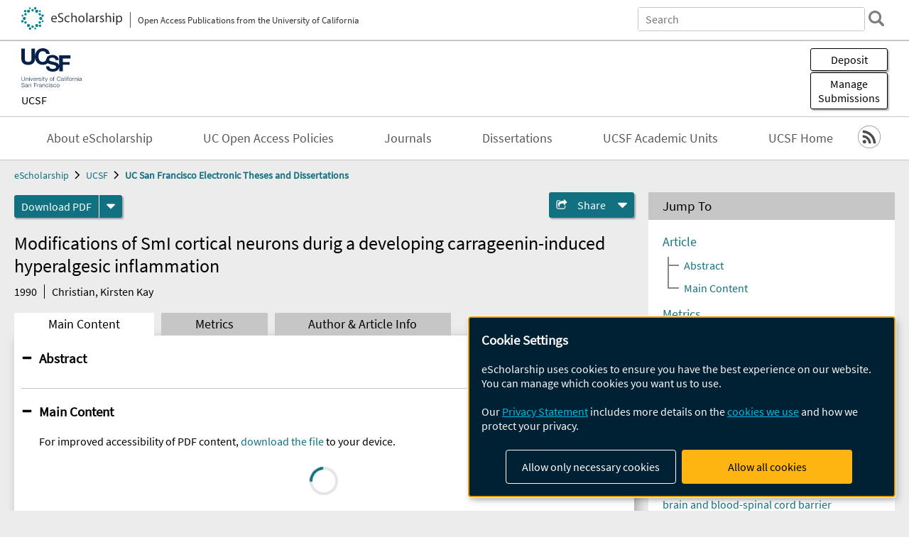

--- FILE ---
content_type: text/html; charset=UTF-8
request_url: https://escholarship.org/uc/item/03x8s51v
body_size: 2415
content:
<!DOCTYPE html>
<html lang="en">
<head>
    <meta charset="utf-8">
    <meta name="viewport" content="width=device-width, initial-scale=1">
    <title></title>
    <style>
        body {
            font-family: "Arial";
        }
    </style>
    <script type="text/javascript">
    window.awsWafCookieDomainList = [];
    window.gokuProps = {
"key":"AQIDAHjcYu/GjX+QlghicBgQ/7bFaQZ+m5FKCMDnO+vTbNg96AEjXDd5GG2UH21aRSEdOOwEAAAAfjB8BgkqhkiG9w0BBwagbzBtAgEAMGgGCSqGSIb3DQEHATAeBglghkgBZQMEAS4wEQQMJRvj6KHN1SZDyy/bAgEQgDuB43sNIUY3n1BtkX7MJggT1sT3DunwpTm7Vis+NY8Ug+2LuSOB5YQEK8OE4REU0M09ckOEhHSpn/2kHw==",
          "iv":"D549qwCsdAAABOI2",
          "context":"[base64]/YG9da7D6ABEZMehnuYjEUFC5ggVl9YB4yqqP3lkcarcoMMaRV8U68U8Jr80aWEpnrvhjUUsKWzLLEvh17yZc2c/KNzwzEOHy8oa6WQBhjvWDaNJ1/dlEp7UkZl5XqSOBIxLJvMXP6sEpmgzQkztbH+RjtQPQoWzpeDR+DOiMc9Qf/vs8InMVxYd/RSMB76N2WcIOT7kZI1e8hvZcN4cBrUOl9KSoJ0FSoDqHYWeC0B7Ls9ZpfqZlBQUJdi91JCNCuJHX+9f9f6x/nmmxL0e6kMsmouWwiG7MtWKG3flTk270Fr4vpa/7gr6ho8HIdf232WOc7TgpeSaPG/ylGSjhIK3DCid08nSWYnbYFPEjcqEARK4k2ktfNZt7Us2fLE1YS5rKlNMqNSoRCnlmHzqyZ"
};
    </script>
    <script src="https://5ec2a1ad32dc.d0db0a30.us-east-2.token.awswaf.com/5ec2a1ad32dc/60ea1a4c1295/553dc510dcaf/challenge.js"></script>
</head>
<body>
    <div id="challenge-container"></div>
    <script type="text/javascript">
        AwsWafIntegration.saveReferrer();
        AwsWafIntegration.checkForceRefresh().then((forceRefresh) => {
            if (forceRefresh) {
                AwsWafIntegration.forceRefreshToken().then(() => {
                    window.location.reload(true);
                });
            } else {
                AwsWafIntegration.getToken().then(() => {
                    window.location.reload(true);
                });
            }
        });
    </script>
    <noscript>
        <h1>JavaScript is disabled</h1>
        In order to continue, we need to verify that you're not a robot.
        This requires JavaScript. Enable JavaScript and then reload the page.
    </noscript>
</body>
</html>

--- FILE ---
content_type: text/html;charset=utf-8
request_url: https://escholarship.org/uc/item/03x8s51v
body_size: 4061
content:
<!DOCTYPE html>
<html lang="en" class="no-js">
<head>
  <meta charset="UTF-8">
  <meta name="viewport" content="width=device-width, initial-scale=1.0, user-scalable=yes">
  <title>Modifications of SmI cortical neurons durig a developing carrageenin-induced hyperalgesic inflammation</title>
  <meta id="meta-title" property="citation_title" content="Modifications of SmI cortical neurons durig a developing carrageenin-induced hyperalgesic inflammation"/>
  <meta id="og-title" property="og:title" content="Modifications of SmI cortical neurons durig a developing carrageenin-induced hyperalgesic inflammation"/>
  <meta name="twitter:widgets:autoload" content="off"/>
  <meta name="twitter:dnt" content="on"/>
  <meta name="twitter:widgets:csp" content="on"/>
  <meta name="google-site-verification" content="lQbRRf0vgPqMbnbCsgELjAjIIyJjiIWo917M7hBshvI"/>
  <meta id="meta-abstract" name="citation_abstract" content=""/>
  <meta id="meta-description" name="description" content="Author(s): Christian, Kirsten Kay | Abstract: "/>
  <meta id="og-description" name="og:description" content="Author(s): Christian, Kirsten Kay | Abstract: "/>
  <meta id="og-image" property="og:image" content="https://escholarship.org/images/escholarship-facebook2.jpg"/>
  <meta id="og-image-width" property="og:image:width" content="1242"/>
  <meta id="og-image-height" property="og:image:height" content="1242"/>
  <meta id="meta-author0" name="citation_author" content="Christian, Kirsten Kay"/>
  <meta id="meta-publication_date" name="citation_publication_date" content="1990"/>
  <meta id="meta-dissertation_institution" name="citation_dissertation_institution" content="UCSF"/>
  <meta id="meta-online_date" name="citation_online_date" content="2022-04-08"/>
  <meta id="meta-pdf_url" name="citation_pdf_url" content="https://escholarship.org/content/qt03x8s51v/qt03x8s51v.pdf"/>
  <link rel="canonical" href="https://escholarship.org/uc/item/03x8s51v"/>
  <link rel="stylesheet" href="/css/main-e2f26f3825f01f93.css">
  <noscript><style> .jsonly { display: none } </style></noscript>
  <!-- Matomo -->
  <!-- Initial tracking setup. SPA tracking configured in MatomoTracker.jsx -->
  <script type="text/plain" data-type="application/javascript" data-name="matomo">
    var _paq = window._paq = window._paq || [];
    /* tracker methods like "setCustomDimension" should be called before "trackPageView" */
    _paq.push(['trackPageView']);
    _paq.push(['enableLinkTracking']);
    (function() {
      var u="//matomo.cdlib.org/";
      _paq.push(['setTrackerUrl', u+'matomo.php']);
      _paq.push(['setSiteId', '7']);
      var d=document, g=d.createElement('script'), s=d.getElementsByTagName('script')[0];
      g.async=true; g.src=u+'matomo.js'; s.parentNode.insertBefore(g,s);
      console.log('*** MATOMO LOADED ***');
    })();
  </script>
  <!-- End Matomo Code -->

</head>
<body>
  
<div id="main"><div data-reactroot=""><div class="body"><a href="#maincontent" class="c-skipnav">Skip to main content</a><div><div><header id="#top" class="c-header"><a class="c-header__logo2" href="/"><picture><source srcSet="/images/logo_eschol-small.svg" media="(min-width: 870px)"/><img src="/images/logo_eschol-mobile.svg" alt="eScholarship"/></picture><div class="c-header__logo2-tagline">Open Access Publications from the University of California</div></a><div class="c-header__search"><form class="c-search2"><div class="c-search2__inputs"><div class="c-search2__form"><label class="c-search2__label" for="global-search">Search eScholarship</label><input type="search" name="q" id="global-search" class="c-search2__field" placeholder="Search" autoComplete="off" autoCapitalize="off"/></div><fieldset><legend>Refine Search</legend><div class="c-search2__refine"><input type="radio" id="c-search2__refine-eschol" name="searchType" value="eScholarship" checked=""/><label for="c-search2__refine-eschol">All of eScholarship</label><input type="radio" id="c-search2__refine-campus" name="searchType" value="ucsf_etd"/><label for="c-search2__refine-campus">This <!-- -->Series</label><input type="hidden" name="searchUnitType" value="series"/></div></fieldset></div><button type="submit" class="c-search2__submit-button" aria-label="search"></button><button type="button" class="c-search2__search-close-button" aria-label="close search field"></button></form></div><button class="c-header__search-open-button" aria-label="open search field"></button></header></div><div class="
      c-subheader
      has-banner
      is-wide
      has-campus-label
      is-black
    "><a class="c-subheader__title" href="/uc/ucsf"><h1>UCSF</h1></a><a class="c-subheader__banner" href="/uc/ucsf"><img src="/cms-assets/0a526313271fd0079b8b8c4ab88030b07b500b5a115513dab24749af9c2fabb9" alt="UC San Francisco Electronic Theses and Dissertations banner"/></a><a class="c-subheader__campus" href="/uc/ucsf">UCSF</a><div id="wizardModalBase" class="c-subheader__buttons"><button id="wizardlyDeposit" class="o-button__3">Deposit</button><div class="c-modal"></div><button id="wizardlyManage" class="o-button__3">Manage<span class="c-subheader__button-fragment">Submissions</span></button><div class="c-modal"></div></div></div><div class="c-navbar"><nav class="c-nav"><details open="" class="c-nav__main"><summary class="c-nav__main-button">Menu</summary><ul class="c-nav__main-items"><li><a href="/uc/ucsf/about">About eScholarship</a></li><li><a href="/uc/ucsf/ucoapolicies">UC Open Access Policies</a></li><li><a href="/ucsf/journals">Journals</a></li><li><a href="https://escholarship.org/uc/ucsf_etd">Dissertations</a></li><li><a href="/ucsf/units">UCSF Academic Units</a></li><li><a href="https://ucsf.edu">UCSF Home</a></li></ul></details></nav><div class="c-socialicons"><a href="/rss/unit/ucsf_etd"><img src="/images/logo_rss-circle-black.svg" alt="RSS"/></a></div></div><nav class="c-breadcrumb"><ul><li><a href="/">eScholarship</a></li><li><a href="/uc/ucsf">UCSF</a></li><li><a class="c-breadcrumb-link--active" href="/uc/ucsf_etd">UC San Francisco Electronic Theses and Dissertations</a></li></ul></nav><div class="c-columns--sticky-sidebar"><main id="maincontent"><div><div class="c-itemactions"><div class="o-download"><a href="/content/qt03x8s51v/qt03x8s51v.pdf" class="o-download__button" download="eScholarship UC item 03x8s51v.pdf">Download <!-- -->PDF</a><details class="o-download__formats"><summary aria-label="formats"></summary><div><ul class="o-download__nested-menu"><li class="o-download__nested-list1">Main<ul><li><a href="/content/qt03x8s51v/qt03x8s51v.pdf" download="eScholarship UC item 03x8s51v.pdf">PDF</a></li></ul></li></ul></div></details></div><details class="c-share"><summary><span>Share</span></summary><div><div class="c-share__list"><a class="c-share__email" href="">Email</a><a class="c-share__facebook" href="">Facebook</a></div></div></details></div></div><h2 class="c-tabcontent__main-heading" tabindex="-1"><div class="c-clientmarkup">Modifications of SmI cortical neurons durig a developing carrageenin-induced hyperalgesic inflammation</div></h2><div class="c-authorlist"><time class="c-authorlist__year">1990</time><ul class="c-authorlist__list u-truncate-lines"><li class="c-authorlist__begin"><a href="/search/?q=author%3AChristian%2C%20Kirsten%20Kay">Christian, Kirsten Kay</a> </li></ul></div><div class="c-tabs"><div class="c-tabs__tabs"><button class="c-tabs__button-more" aria-label="Show all tabs">...</button><button class="c-tabs__button--active">Main Content</button><button class="c-tabs__button">Metrics</button><button class="c-tabs__button">Author &amp; <!-- -->Article<!-- --> Info</button></div><div class="c-tabs__content"><div class="c-tabcontent"><a name="article_abstract"></a><details class="c-togglecontent" open=""><summary>Abstract</summary><div id="abstract-text"><div class="c-clientmarkup"><p></p></div></div></details></div><p><br/></p></div></div></main><aside><section class="o-columnbox1"><header><h2>Jump To</h2></header><div class="c-jump"><a href="/uc/item/03x8s51v">Article</a><ul class="c-jump__tree" aria-labelledby="c-jump__label"><li><a href="/uc/item/03x8s51v">Abstract</a></li><li><a href="/uc/item/03x8s51v">Main Content</a></li></ul><ul class="c-jump__siblings"><li><a href="/uc/item/03x8s51v">Metrics</a></li><li><a href="/uc/item/03x8s51v">Author &amp; <!-- -->Article<!-- --> Info</a></li></ul></div></section><div><section class="o-columnbox1"><header><h2>Related Items</h2></header><ul class="c-relateditems"><li><h3><a class="o-textlink__secondary" href="/uc/item/00h000kp"><div class="c-clientmarkup">Non-invasive prediction in glioma using machine learning and multi-parametric MRI</div></a></h3><div class="c-authorlist"><ul class="c-authorlist__list u-truncate-lines" style="--line-clamp-lines:2"><li class="c-authorlist__begin"><a href="/search/?q=author%3AAdegbite%2C%20Oluwaseun%20S">Adegbite, Oluwaseun S</a> </li><li class="c-authorlist__begin"><span class="c-authorlist__heading">Advisor<!-- -->(s):</span> <a href="/search/?q=author%3ALupo%2C%20Janine">Lupo, Janine</a> </li></ul></div></li><li><h3><a class="o-textlink__secondary" href="/uc/item/0ts917qx"><div class="c-clientmarkup">Cellular and molecular mechanisms of blood-brain and blood-spinal cord barrier heterogeneity during development</div></a></h3><div class="c-authorlist"><ul class="c-authorlist__list u-truncate-lines" style="--line-clamp-lines:2"><li class="c-authorlist__begin"><a href="/search/?q=author%3AWedderburn-Pugh%2C%20Kaylee">Wedderburn-Pugh, Kaylee</a> </li><li class="c-authorlist__begin"><span class="c-authorlist__heading">Advisor<!-- -->(s):</span> <a href="/search/?q=author%3AMacKenzie%2C%20Tippi%20C">MacKenzie, Tippi C</a>; </li><li class="c-authorlist__end"><a href="/search/?q=author%3AParedes%2C%20Mercedes%20F">Paredes, Mercedes F</a> </li></ul></div></li><li><h3><a class="o-textlink__secondary" href="/uc/item/0wc3c1dm"><div class="c-clientmarkup">Learning Without a Brain: Molecular Pathways and Patterns of Habituation in the Single Cell Stentor coeruleus</div></a></h3><div class="c-authorlist"><ul class="c-authorlist__list u-truncate-lines" style="--line-clamp-lines:2"><li class="c-authorlist__begin"><a href="/search/?q=author%3ARajan%2C%20Deepa">Rajan, Deepa</a> </li><li class="c-authorlist__begin"><span class="c-authorlist__heading">Advisor<!-- -->(s):</span> <a href="/search/?q=author%3AMarshall%2C%20Wallace">Marshall, Wallace</a>; </li><li class="c-authorlist__end"><a href="/search/?q=author%3ABooth%2C%20David">Booth, David</a> </li></ul></div></li><li><h3><a class="o-textlink__secondary" href="/uc/item/15z5k675"><div class="c-clientmarkup">Elucidating the role of Vif-RNA and arms race interfaces in binding and promoting A3G ubiquitination</div></a></h3><div class="c-authorlist"><ul class="c-authorlist__list u-truncate-lines" style="--line-clamp-lines:2"><li class="c-authorlist__begin"><a href="/search/?q=author%3ADailey%2C%20Leandrew%20Allen">Dailey, Leandrew Allen</a> </li><li class="c-authorlist__begin"><span class="c-authorlist__heading">Advisor<!-- -->(s):</span> <a href="/search/?q=author%3AGross%2C%20John%20D.">Gross, John D.</a> </li></ul></div></li><li><h3><a class="o-textlink__secondary" href="/uc/item/1sk4h091"><div class="c-clientmarkup">Correcting van der Waals Overestimation in Docking: A Solvent-Compensated, MD–ML Framework for Ultra-Large Screening</div></a></h3><div class="c-authorlist"><ul class="c-authorlist__list u-truncate-lines" style="--line-clamp-lines:2"><li class="c-authorlist__begin"><a href="/search/?q=author%3AArzamasskaia%2C%20Alina">Arzamasskaia, Alina</a> </li><li class="c-authorlist__begin"><span class="c-authorlist__heading">Advisor<!-- -->(s):</span> <a href="/search/?q=author%3AShoichet%2C%20Brian%20K">Shoichet, Brian K</a> </li></ul></div></li></ul></section></div></aside></div></div><div><div class="c-toplink"><a href="javascript:window.scrollTo(0, 0)">Top</a></div><footer class="c-footer"><nav class="c-footer__nav"><ul><li><a href="/">Home</a></li><li><a href="/aboutEschol">About eScholarship</a></li><li><a href="/campuses">Campus Sites</a></li><li><a href="/ucoapolicies">UC Open Access Policy</a></li><li><a href="/publishing">eScholarship Publishing</a></li><li><a href="https://www.cdlib.org/about/accessibility.html">Accessibility</a></li><li><a href="/privacypolicy">Privacy Statement</a></li><li><a href="/policies">Site Policies</a></li><li><a href="/terms">Terms of Use</a></li><li><a href="/login"><strong>Admin Login</strong></a></li><li><a href="https://help.escholarship.org"><strong>Help</strong></a></li></ul></nav><div class="c-footer__logo"><a href="/"><img class="c-lazyimage" data-src="/images/logo_footer-eschol.svg" alt="eScholarship, University of California"/></a></div><div class="c-footer__copyright">Powered by the<br/><a href="http://www.cdlib.org">California Digital Library</a><br/>Copyright © 2017<br/>The Regents of the University of California</div></footer></div></div></div></div>
  <script src="/js/vendors~app-bundle-2fe992be5bdff454dc27.js"></script>
  <script src="/js/app-bundle-ed8f2b484c2762d626d4.js"></script>
</body>
</html>
